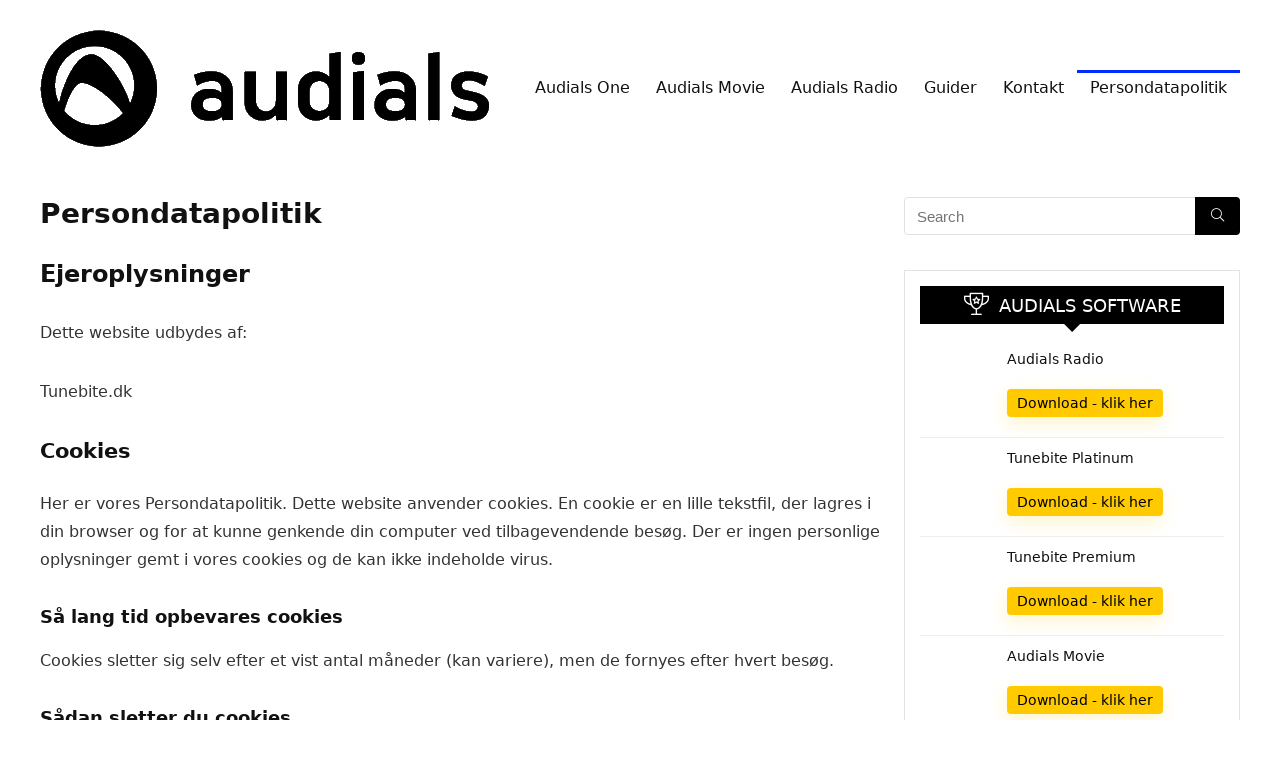

--- FILE ---
content_type: text/css
request_url: https://tunebite.dk/wp-content/litespeed/ucss/9b970845f13b5bc7b2288f7d8e65f6d5.css?ver=2a684
body_size: 2797
content:
@keyframes svglineltr{0%{stroke-dashoffset:26}to{stroke-dashoffset:0}}ul{box-sizing:border-box}:root{--wp--preset--font-size--normal:16px;--wp--preset--font-size--huge:42px}.components-custom-select-control__button:focus:not(:disabled){border-color:var(--wp-admin-theme-color);box-shadow:0 0 0 1px var(--wp-admin-theme-color)}.components-snackbar__action.components-button:not(:disabled):not([aria-disabled=true]):not(.is-secondary){background-color:transparent;text-decoration:underline}.components-snackbar__action.components-button:not(:disabled):not([aria-disabled=true]):not(.is-secondary):focus{box-shadow:none;color:#fff;outline:1px dotted #fff}.components-snackbar__action.components-button:not(:disabled):not([aria-disabled=true]):not(.is-secondary):hover{color:var(--wp-admin-theme-color)}.wc-block-components-button:not(.is-link).outlined:not(:focus){box-shadow:inset 0 0 0 1px #1e1e1e}.theme-twentytwentyone .wc-block-components-chip button.wc-block-components-chip__remove:not(:hover):not(:active):not(.has-background),.theme-twentytwentyone .wc-block-components-chip:active button.wc-block-components-chip__remove:not(:hover):not(:active):not(.has-background),.theme-twentytwentyone .wc-block-components-chip:focus button.wc-block-components-chip__remove:not(:hover):not(:active):not(.has-background),.theme-twentytwentyone .wc-block-components-chip:hover button.wc-block-components-chip__remove:not(:hover):not(:active):not(.has-background){background:0 0}.wc-block-mini-cart__footer .wc-block-mini-cart__footer-actions .wc-block-components-button.outlined:not(:focus){box-shadow:inset 0 0 0 1px currentColor}.wc-block-components-totals-wrapper.slot-wrapper>*>:after{border-style:solid;border-width:0 0 1px;bottom:0;content:"";display:block;left:0;opacity:.3;pointer-events:none;position:absolute;right:0;top:0}a,article,aside,body,div,footer,form,header,html,i,li,nav,p,span,ul{margin:0;padding:0;border:0;font:inherit;vertical-align:baseline}h1,h2,h3,h4,h5,img{padding:0;font:inherit}h1,h2,h3,h4,h5{border:0;vertical-align:baseline}img{margin:0}article,aside,footer,header,nav{display:block}ul{list-style:none}*{-webkit-box-sizing:border-box;box-sizing:border-box}body{background-color:#fff;color:#000;font-size:15px;font-family:Roboto,"Helvetica Neue",-apple-system,system-ui,BlinkMacSystemFont,"Segoe UI",Oxygen-Sans,sans-serif}a{text-decoration:none}a:focus,button,form.search-form input[type=text]:focus{outline:0}a:active,a:hover{color:#000}h5 a{color:#111;text-decoration:none}h1,h2,h3,h4,h5{font-weight:700;color:#111}h1,h2{font-size:28px;line-height:34px;margin:10px 0 30px}h2{font-size:24px;line-height:30px}h3{font-size:21px;line-height:28px;margin:10px 0 25px}h4{font-size:18px;line-height:24px;margin:10px 0 18px}h5{font-size:16px;line-height:20px;margin:10px 0 15px}.post p,article p{margin:0 0 31px}.post,article{font-size:16px;line-height:28px;color:#333}img{max-width:100%;height:auto;vertical-align:top;border:0}::selection{background:#999;color:#fff;text-shadow:none}.clearfix:after,.clearfix:before{content:"";display:table}.clearfix:after{clear:both}#main_header{width:100%;position:relative;z-index:1000}.responsive_nav_wrap{display:none;position:relative;width:100%}header .logo-section{padding:15px 0;overflow:visible}header .logo{max-width:450px;float:left;margin-right:15px;line-height:0}header .logo img{max-width:100%;height:auto}.header_one_row .main-nav{background:0 0!important;border:0!important}.header_one_row nav.top_menu>ul>li{border:0!important}form.search-form{padding:0;border:0;width:auto;display:flex;margin:0;max-width:100%}form.search-form input[type=text]{border:1px solid #e1e1e1;height:38px;background-color:#fff;padding:2px 45px 2px 12px}form.search-form [type=submit]{border:0;cursor:pointer;padding:0 16px;line-height:38px;height:38px;vertical-align:middle;position:absolute;top:0;right:0}.search-header-contents{width:100%;background-color:#fff;box-shadow:0 2px 5px rgba(0,0,0,.15);position:absolute;left:0;top:100%;right:0;opacity:0;visibility:hidden;z-index:9999999;border-top:4px solid #43c801;transition:all .5s ease;padding:44px 34px;text-align:center}.widget.widget_search{position:relative;overflow:visible}@media screen and (min-width:1100px){.search-header-contents{padding:35px}}.search-header-contents .search-form{width:100%;max-width:1200px}.search-header-contents form.search-form input[type=text]{width:100%;height:48px;line-height:48px;font-size:18px;padding:2px 37px 2px 15px}.search-header-contents form.search-form [type=submit]{line-height:48px;height:48px}.widget_search .search-form,.widget_search form.search-form input[type=text]{width:100%;clear:both}.main-nav{background:#fcfcfc}.main-nav.white_style{border-top:1px solid #eee;border-bottom:1px solid #eee}.main-nav:after{content:"";display:table;clear:both}form.search-form,nav.top_menu{position:relative}nav.top_menu>ul{display:flex;display:-ms-flexbox}nav.top_menu ul li,nav.top_menu>ul>li>a{display:inline-block;position:relative}nav.top_menu>ul>li>a{font-weight:700;font-size:16px;line-height:19px;transition:all .3s cubic-bezier(.5,0,.5,1);color:#111;padding:8px 13px 11px}#slide-menu-mobile{display:none}nav.top_menu>ul>li{border-right:1px solid rgba(0,0,0,.08)}nav.top_menu>ul>li:last-child{border-right:none!important;box-shadow:none}.rh-container{margin:0 auto;border:0;background:0 0;width:1200px;box-shadow:none;position:relative;clear:both;padding:0}.rh-content-wrap{padding-top:20px;padding-bottom:20px}.main-side{width:840px;float:left;position:relative;min-height:500px}.sidebar{width:336px;float:right;overflow:hidden}@media screen and (max-width:1279px) and (min-width:1141px){.rh-container{width:1080px}.main-side{width:755px}.sidebar{width:300px}}@media (max-width:1140px){header .logo{max-width:250px}}@media (max-width:1140px) and (min-width:1024px){.rh-container{width:980px}.main-side{width:655px}.sidebar{width:300px}}@media (max-width:1024px){.hideontablet{display:none!important}.responsive_nav_wrap{display:block}.tabletblockdisplay{display:block!important;width:100%!important;float:none!important;margin:0 0 10px;clear:both!important}}@media (max-width:1023px) and (min-width:768px){.main-side:not(.full_width),.rh-container{width:740px;float:none;margin:0 auto;clear:both}.sidebar{width:740px;border:0;clear:both;float:none;-webkit-column-count:2;-webkit-column-gap:20px;-moz-column-count:2;-moz-column-gap:20px;column-count:2;column-gap:20px}.sidebar .widget{margin:0 0 20px;width:350px;clear:none;-webkit-column-break-inside:avoid;-moz-column-break-inside:avoid;column-break-inside:avoid;-webkit-column-width:350px;transform:translateZ(0);column-width:350px}}@media (max-width:1023px){.sidebar{margin:30px auto 0}}@media (max-width:767px){.main-side,.sidebar{width:100%;float:none;display:block}.rh-container{width:100%;padding-left:15px;padding-right:15px}.responsive_nav_wrap{display:block}}@media (max-width:479px){.main-side{border:0;box-shadow:none;padding:0}body:not(.dark_body):not(.page-template-template-systempages){background:#fff!important}body:not(.dark_body) .rh-post-wrapper{background:0 0;padding:0;border:0;box-shadow:none}}.post{margin-bottom:15px;counter-reset:wpsmtop;word-wrap:break-word}.title h1{margin:0 0 28px}.widget{margin-bottom:35px;clear:both;overflow:hidden}.widget:last-child{border-bottom:none}.widget .title{position:relative;border-bottom:1px solid #ddd;padding-bottom:15px;font-weight:400;font-size:17px;line-height:22px;color:#111;margin:0 0 22px}.widget .title:after{content:" ";width:75px;border-bottom:2px solid #111;display:block;position:absolute;bottom:-1px}.widget.top_offers{border:1px solid #e3e3e3;padding:15px;background:#fff}.widget.top_offers .title{font-size:18px;margin-bottom:15px;text-transform:uppercase;border:0;color:#fff;padding:7px;text-align:center;position:relative}.widget.top_offers .title:before{font-family:Font Awesome\ 5 Pro;font-size:22px;color:#fff;padding-right:10px;content:"";font-weight:300}.widget.top_offers .title:after{top:100%;left:50%;border:solid transparent;content:" ";height:0;width:0;position:absolute;pointer-events:none;border-width:8px;margin-left:-8px}footer#theme_footer{padding:20px 0}footer#theme_footer div.f_text{font-size:13px}footer#theme_footer.dark_style{background:#222}.footer-bottom.dark_style{background-color:#000}footer#theme_footer.dark_style div.f_text{color:#f1f1f1}#topcontrol{-webkit-transform-style:preserve-3d;transform-style:preserve-3d;backface-visibility:hidden;z-index:1008;background:rgba(0,0,0,.4);border-radius:5px 0 0 5px;position:fixed;bottom:125px;right:0;transition:all .7s ease-in-out;overflow:auto;font-size:16px;line-height:32px;height:32px;width:32px;color:#fff!important;text-align:center;opacity:0}#topcontrol,.rehub_scroll{cursor:pointer}.mb0{margin-bottom:0!important}input[type=text]{box-sizing:border-box;outline:0;padding:9px 10px;color:#444;background:#fff;transition:border-color .4s ease;border:1px solid #ccc;font-weight:400;font-size:15px;line-height:18px;-webkit-appearance:none}input[type=text]:focus{border-color:#444}nav.top_menu>ul:not(.off-canvas)>li>a:after{position:absolute;top:0;left:50%;content:"";height:3px;width:0;transition:width .5s,left .5s,right .5s}nav.top_menu>ul:not(.off-canvas)>li.current_page_item>a:after,nav.top_menu>ul:not(.off-canvas)>li>a:hover:after{width:100%;left:0;right:0}img.lazyload{opacity:0;visibility:hidden}.deal_block_row{clear:both;border-bottom:1px solid #eee;padding:10px 0;overflow:hidden}.rh_deal_block .deal_block_row:last-child{border:0}.rh_deal_block .deal-pic-wrapper{width:70px;float:left;margin:0 15px 0 0;text-align:center}.rh_deal_block .deal-pic-wrapper img{max-height:100px;width:auto}.rh_deal_block .rh-deal-details{width:calc(100% - 87px);float:right}.rh_deal_block .rh-deal-name h5{font-size:14px;margin:0 0 10px;font-weight:400}.rh_deal_block .rh-deal-price{font:14px/13px Arial;font-weight:700}.rh_deal_block .rh-deal-pricetable{display:table;width:100%}.rh_deal_block .rh-deal-left,.rh_deal_block .rh-deal-right{display:table-cell;vertical-align:top}.rh_deal_block .rh-deal-right{padding:0 0 0 15px;min-width:100px}.rh_deal_block .rh-deal-btn{text-align:right}.rh_deal_block .rh-deal-btn,.rh_deal_block .rh-deal-name,.rh_deal_block .rh-deal-price,.rh_deal_block .rh-deal-tag{margin:0 0 10px}.rh_deal_block .rh-deal-tag{font:italic 12px/12px Arial;color:#777}.rh-deal-compact-btn{padding:7px 10px!important;text-transform:none;font-weight:400;font-size:14px;line-height:14px;color:#fff!important;text-decoration:none!important;display:inline-block;text-align:center}.dl-menuwrapper button{border:0;width:48px;height:53px;overflow:hidden;position:relative;cursor:pointer;outline:0;background:0 0}.dl-menuwrapper button svg line{stroke:#111;stroke-width:2;stroke-dasharray:26;animation:svglineltr 1s linear}.dl-menuwrapper button:hover svg line{stroke:#fff!important}#mobile-menu-icons{padding-right:7px}#rehub-restrict-login-popup{display:none}.rh-flex-center-align{display:-webkit-flex;-webkit-align-items:center;align-items:center;display:-ms-flexbox;display:flex;-ms-flex-align:center;-webkit-box-align:center;flex-direction:row}.rh-flex-right-align{margin-left:auto}.nice-select .list:hover .option:not(:hover){background-color:transparent!important}@media screen and (max-width:1279px) and (min-width:1141px){nav.top_menu>ul>li>a{padding-left:12px;padding-right:12px}}@media screen and (max-width:1140px) and (min-width:1024px){nav.top_menu>ul>li>a{font-size:14px;padding-left:8px;padding-right:8px}nav.top_menu>ul>li{border:0}}@media screen and (max-width:1023px){header .logo-section{margin:0 auto;padding:5px 0}}@media screen and (max-width:1024px) and (min-width:768px){nav.top_menu{display:none}header .logo{float:none;margin:0 auto 10px;text-align:center}}@media screen and (max-width:767px){nav.top_menu{display:none}.rh_deal_block{display:block}header .logo{float:none;margin:0 auto 10px;text-align:center}.footer_most_bottom{padding:0 20px;text-align:center}}.fal,.far{-moz-osx-font-smoothing:grayscale;-webkit-font-smoothing:antialiased;display:inline-block;font-style:normal;font-variant:normal;text-rendering:auto;line-height:1;font-weight:300;font-family:"Font Awesome 5 Pro"}.fa-chevron-up:before{content:""}.fa-search:before{content:""}@font-face{font-display:swap;font-family:"Font Awesome 5 Brands";font-display:swap;font-style:normal;font-weight:400;src:url(/wp-content/themes/rehub-theme/admin/fonts/webfonts/fa-brands-400.eot);src:url(/wp-content/themes/rehub-theme/admin/fonts/webfonts/fa-brands-400.eot?#iefix)format("embedded-opentype"),url(/wp-content/themes/rehub-theme/admin/fonts/webfonts/fa-brands-400.woff2)format("woff2"),url(/wp-content/themes/rehub-theme/admin/fonts/webfonts/fa-brands-400.woff)format("woff"),url(/wp-content/themes/rehub-theme/admin/fonts/webfonts/fa-brands-400.ttf)format("truetype"),url(/wp-content/themes/rehub-theme/admin/fonts/webfonts/fa-brands-400.svg#fontawesome)format("svg")}@font-face{font-display:swap;font-family:"Font Awesome 5 Pro";font-display:swap;font-style:normal;font-weight:300;src:url(/wp-content/themes/rehub-theme/admin/fonts/webfonts/fa-light-300.eot);src:url(/wp-content/themes/rehub-theme/admin/fonts/webfonts/fa-light-300.eot?#iefix)format("embedded-opentype"),url(/wp-content/themes/rehub-theme/admin/fonts/webfonts/fa-light-300.woff2)format("woff2"),url(/wp-content/themes/rehub-theme/admin/fonts/webfonts/fa-light-300.woff)format("woff"),url(/wp-content/themes/rehub-theme/admin/fonts/webfonts/fa-light-300.ttf)format("truetype"),url(/wp-content/themes/rehub-theme/admin/fonts/webfonts/fa-light-300.svg#fontawesome)format("svg")}@font-face{font-display:swap;font-family:"Font Awesome 5 Pro";font-style:normal;font-display:swap;font-weight:400;src:url(/wp-content/themes/rehub-theme/admin/fonts/webfonts/fa-regular-400.eot);src:url(/wp-content/themes/rehub-theme/admin/fonts/webfonts/fa-regular-400.eot?#iefix)format("embedded-opentype"),url(/wp-content/themes/rehub-theme/admin/fonts/webfonts/fa-regular-400.woff2)format("woff2"),url(/wp-content/themes/rehub-theme/admin/fonts/webfonts/fa-regular-400.woff)format("woff"),url(/wp-content/themes/rehub-theme/admin/fonts/webfonts/fa-regular-400.ttf)format("truetype"),url(/wp-content/themes/rehub-theme/admin/fonts/webfonts/fa-regular-400.svg#fontawesome)format("svg")}.far{font-weight:400}@font-face{font-display:swap;font-family:"Font Awesome 5 Pro";font-display:swap;font-style:normal;font-weight:900;src:url(/wp-content/themes/rehub-theme/admin/fonts/webfonts/fa-solid-900.eot);src:url(/wp-content/themes/rehub-theme/admin/fonts/webfonts/fa-solid-900.eot?#iefix)format("embedded-opentype"),url(/wp-content/themes/rehub-theme/admin/fonts/webfonts/fa-solid-900.woff2)format("woff2"),url(/wp-content/themes/rehub-theme/admin/fonts/webfonts/fa-solid-900.woff)format("woff"),url(/wp-content/themes/rehub-theme/admin/fonts/webfonts/fa-solid-900.ttf)format("truetype"),url(/wp-content/themes/rehub-theme/admin/fonts/webfonts/fa-solid-900.svg#fontawesome)format("svg")}